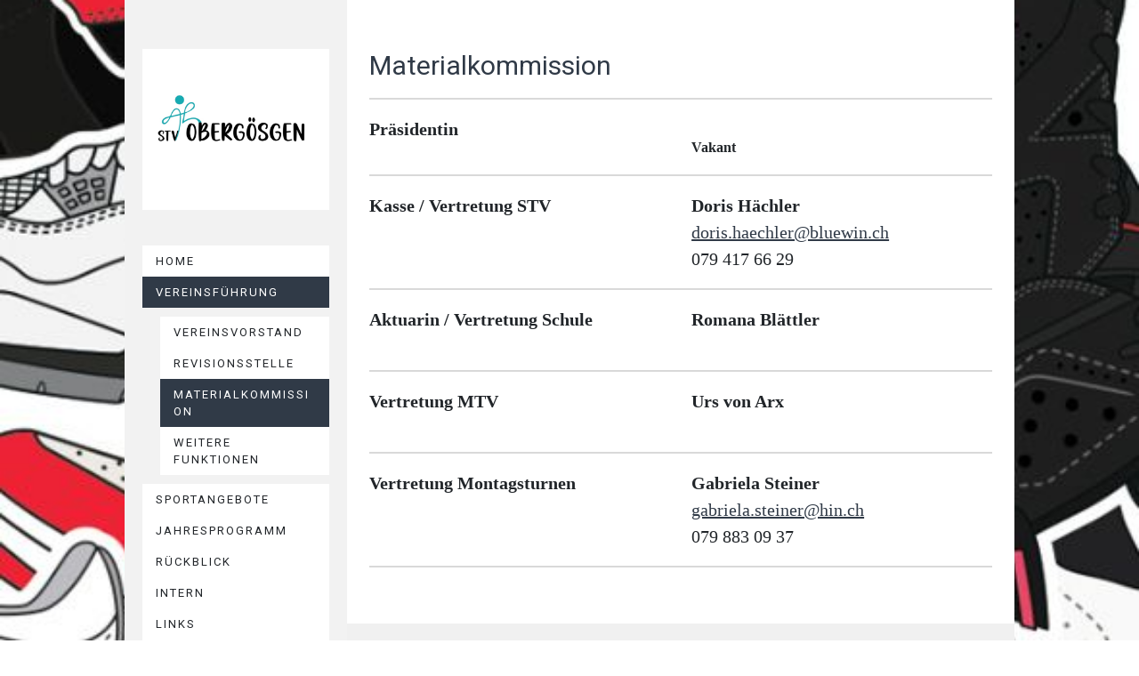

--- FILE ---
content_type: text/html; charset=UTF-8
request_url: https://www.stvobergoesgen.ch/vereinsf%C3%BChrung/materialkommission/
body_size: 10178
content:
<!DOCTYPE html>
<html lang="de-DE"><head>
    <meta charset="utf-8"/>
    <link rel="dns-prefetch preconnect" href="https://u.jimcdn.com/" crossorigin="anonymous"/>
<link rel="dns-prefetch preconnect" href="https://assets.jimstatic.com/" crossorigin="anonymous"/>
<link rel="dns-prefetch preconnect" href="https://image.jimcdn.com" crossorigin="anonymous"/>
<link rel="dns-prefetch preconnect" href="https://fonts.jimstatic.com" crossorigin="anonymous"/>
<meta name="viewport" content="width=device-width, initial-scale=1"/>
<meta http-equiv="X-UA-Compatible" content="IE=edge"/>
<meta name="description" content=""/>
<meta name="robots" content="index, follow, archive"/>
<meta property="st:section" content=""/>
<meta name="generator" content="Jimdo Creator"/>
<meta name="twitter:title" content="Materialkommission"/>
<meta name="twitter:description" content="Präsidentin"/>
<meta name="twitter:card" content="summary_large_image"/>
<meta property="og:url" content="https://www.stvobergoesgen.ch/vereinsführung/materialkommission/"/>
<meta property="og:title" content="Materialkommission"/>
<meta property="og:description" content="Präsidentin"/>
<meta property="og:type" content="website"/>
<meta property="og:locale" content="de_DE"/>
<meta property="og:site_name" content="obergoesgens Webseite!"/>
<meta name="twitter:image" content="https://image.jimcdn.com/app/cms/image/transf/none/path/s669d147ad9f8d720/backgroundarea/i4891491dca4e5d45/version/1563654803/image.jpg"/>
<meta property="og:image" content="https://image.jimcdn.com/app/cms/image/transf/none/path/s669d147ad9f8d720/backgroundarea/i4891491dca4e5d45/version/1563654803/image.jpg"/>
<meta property="og:image:width" content="2000"/>
<meta property="og:image:height" content="1500"/>
<meta property="og:image:secure_url" content="https://image.jimcdn.com/app/cms/image/transf/none/path/s669d147ad9f8d720/backgroundarea/i4891491dca4e5d45/version/1563654803/image.jpg"/><title>Materialkommission - obergoesgens Webseite!</title>
<link rel="icon" type="image/png" href="[data-uri]"/>
    
<link rel="canonical" href="https://www.stvobergoesgen.ch/vereinsführung/materialkommission/"/>

        <script src="https://assets.jimstatic.com/ckies.js.7c38a5f4f8d944ade39b.js"></script>

        <script src="https://assets.jimstatic.com/cookieControl.js.b05bf5f4339fa83b8e79.js"></script>
    <script>window.CookieControlSet.setToNormal();</script>

    <style>html,body{margin:0}.hidden{display:none}.n{padding:5px}#cc-website-title a {text-decoration: none}.cc-m-image-align-1{text-align:left}.cc-m-image-align-2{text-align:right}.cc-m-image-align-3{text-align:center}</style>

        <link href="https://u.jimcdn.com/cms/o/s669d147ad9f8d720/layout/dm_4c7f6a4ca0d214a36be983630ae7d6a3/css/layout.css?t=1712693065" rel="stylesheet" type="text/css" id="jimdo_layout_css"/>
<script>     /* <![CDATA[ */     /*!  loadCss [c]2014 @scottjehl, Filament Group, Inc.  Licensed MIT */     window.loadCSS = window.loadCss = function(e,n,t){var r,l=window.document,a=l.createElement("link");if(n)r=n;else{var i=(l.body||l.getElementsByTagName("head")[0]).childNodes;r=i[i.length-1]}var o=l.styleSheets;a.rel="stylesheet",a.href=e,a.media="only x",r.parentNode.insertBefore(a,n?r:r.nextSibling);var d=function(e){for(var n=a.href,t=o.length;t--;)if(o[t].href===n)return e.call(a);setTimeout(function(){d(e)})};return a.onloadcssdefined=d,d(function(){a.media=t||"all"}),a};     window.onloadCSS = function(n,o){n.onload=function(){n.onload=null,o&&o.call(n)},"isApplicationInstalled"in navigator&&"onloadcssdefined"in n&&n.onloadcssdefined(o)}     /* ]]> */ </script>     <script>
// <![CDATA[
onloadCSS(loadCss('https://assets.jimstatic.com/web.css.cba479cb7ca5b5a1cac2a1ff8a34b9db.css') , function() {
    this.id = 'jimdo_web_css';
});
// ]]>
</script>
<link href="https://assets.jimstatic.com/web.css.cba479cb7ca5b5a1cac2a1ff8a34b9db.css" rel="preload" as="style"/>
<noscript>
<link href="https://assets.jimstatic.com/web.css.cba479cb7ca5b5a1cac2a1ff8a34b9db.css" rel="stylesheet"/>
</noscript>
    <script>
    //<![CDATA[
        var jimdoData = {"isTestserver":false,"isLcJimdoCom":false,"isJimdoHelpCenter":false,"isProtectedPage":false,"cstok":"","cacheJsKey":"7093479d026ccfbb48d2a101aeac5fbd70d2cc12","cacheCssKey":"7093479d026ccfbb48d2a101aeac5fbd70d2cc12","cdnUrl":"https:\/\/assets.jimstatic.com\/","minUrl":"https:\/\/assets.jimstatic.com\/app\/cdn\/min\/file\/","authUrl":"https:\/\/a.jimdo.com\/","webPath":"https:\/\/www.stvobergoesgen.ch\/","appUrl":"https:\/\/a.jimdo.com\/","cmsLanguage":"de_DE","isFreePackage":false,"mobile":false,"isDevkitTemplateUsed":true,"isTemplateResponsive":true,"websiteId":"s669d147ad9f8d720","pageId":1663040250,"packageId":2,"shop":{"deliveryTimeTexts":{"1":"1 - 3 Tage Lieferzeit","2":"3 - 5 Tage Lieferzeit","3":"5 - 8 Tage Lieferzeit"},"checkoutButtonText":"Zur Kasse","isReady":false,"currencyFormat":{"pattern":"\u00a4 #,##0.00;\u00a4-#,##0.00","convertedPattern":"$ #,##0.00","symbols":{"GROUPING_SEPARATOR":" ","DECIMAL_SEPARATOR":".","CURRENCY_SYMBOL":"CHF"}},"currencyLocale":"de_CH"},"tr":{"gmap":{"searchNotFound":"Die angegebene Adresse konnte nicht gefunden werden.","routeNotFound":"Die Anfahrtsroute konnte nicht berechnet werden. M\u00f6gliche Gr\u00fcnde: Die Startadresse ist zu ungenau oder zu weit von der Zieladresse entfernt."},"shop":{"checkoutSubmit":{"next":"N\u00e4chster Schritt","wait":"Bitte warten"},"paypalError":"Da ist leider etwas schiefgelaufen. Bitte versuche es erneut!","cartBar":"Zum Warenkorb","maintenance":"Dieser Shop ist vor\u00fcbergehend leider nicht erreichbar. Bitte probieren Sie es sp\u00e4ter noch einmal.","addToCartOverlay":{"productInsertedText":"Der Artikel wurde dem Warenkorb hinzugef\u00fcgt.","continueShoppingText":"Weiter einkaufen","reloadPageText":"neu laden"},"notReadyText":"Dieser Shop ist noch nicht vollst\u00e4ndig eingerichtet.","numLeftText":"Mehr als {:num} Exemplare dieses Artikels sind z.Z. leider nicht verf\u00fcgbar.","oneLeftText":"Es ist leider nur noch ein Exemplar dieses Artikels verf\u00fcgbar."},"common":{"timeout":"Es ist ein Fehler aufgetreten. Die von dir ausgew\u00e4hlte Aktion wurde abgebrochen. Bitte versuche es in ein paar Minuten erneut."},"form":{"badRequest":"Es ist ein Fehler aufgetreten: Die Eingaben konnten leider nicht \u00fcbermittelt werden. Bitte versuche es sp\u00e4ter noch einmal!"}},"jQuery":"jimdoGen002","isJimdoMobileApp":false,"bgConfig":{"id":41639650,"type":"picture","options":{"fixed":true},"images":[{"id":6423679550,"url":"https:\/\/image.jimcdn.com\/app\/cms\/image\/transf\/none\/path\/s669d147ad9f8d720\/backgroundarea\/i4891491dca4e5d45\/version\/1563654803\/image.jpg","altText":""}]},"bgFullscreen":null,"responsiveBreakpointLandscape":767,"responsiveBreakpointPortrait":480,"copyableHeadlineLinks":false,"tocGeneration":false,"googlemapsConsoleKey":false,"loggingForAnalytics":false,"loggingForPredefinedPages":false,"isFacebookPixelIdEnabled":false,"userAccountId":"52dab807-45ee-4b2d-a1a7-041902098c93"};
    // ]]>
</script>

     <script> (function(window) { 'use strict'; var regBuff = window.__regModuleBuffer = []; var regModuleBuffer = function() { var args = [].slice.call(arguments); regBuff.push(args); }; if (!window.regModule) { window.regModule = regModuleBuffer; } })(window); </script>
    <script src="https://assets.jimstatic.com/web.js.24f3cfbc36a645673411.js" async="true"></script>
    <script src="https://assets.jimstatic.com/at.js.62588d64be2115a866ce.js"></script>
    
</head>

<body class="body cc-page j-m-gallery-styles j-m-video-styles j-m-hr-styles j-m-header-styles j-m-text-styles j-m-emotionheader-styles j-m-htmlCode-styles j-m-rss-styles j-m-form-styles-disabled j-m-table-styles j-m-textWithImage-styles j-m-downloadDocument-styles j-m-imageSubtitle-styles j-m-flickr-styles j-m-googlemaps-styles j-m-blogSelection-styles-disabled j-m-comment-styles-disabled j-m-jimdo-styles j-m-profile-styles j-m-guestbook-styles j-m-promotion-styles j-m-twitter-styles j-m-hgrid-styles j-m-shoppingcart-styles j-m-catalog-styles j-m-product-styles-disabled j-m-facebook-styles j-m-sharebuttons-styles j-m-formnew-styles-disabled j-m-callToAction-styles j-m-turbo-styles j-m-spacing-styles j-m-googleplus-styles j-m-dummy-styles j-m-search-styles j-m-booking-styles j-m-socialprofiles-styles j-footer-styles cc-pagemode-default cc-content-parent" id="page-1663040250">

<div id="cc-inner" class="cc-content-parent">

  <!-- _mobile-navigation.sass -->
  <input type="checkbox" id="jtpl-mobile-navigation__checkbox" class="jtpl-mobile-navigation__checkbox"/><!-- END _mobile-navigation.sass --><!-- _main.sass --><div class="jtpl-main cc-content-parent">

    <div class="jtpl-background-area" background-area=""></div>

    <div class="jtpl-section alignment-options cc-content-parent">

      <!-- _mobile-navigation.sass -->
      <div class="jtpl-mobile-navigation">
        <label for="jtpl-mobile-navigation__checkbox" class="jtpl-mobile-navigation__label">
          <span class="jtpl-mobile-navigation__borders navigation-colors__menu-icon"></span>
        </label>
        <div class="jtpl-mobile-navigation__inner navigation-colors">
          <div data-container="navigation"><div class="j-nav-variant-nested"><ul class="cc-nav-level-0 j-nav-level-0"><li id="cc-nav-view-1663037550" class="jmd-nav__list-item-0"><a href="/" data-link-title="Home">Home</a></li><li id="cc-nav-view-1663037650" class="jmd-nav__list-item-0 j-nav-has-children cc-nav-parent j-nav-parent jmd-nav__item--parent"><a href="/vereinsführung/" data-link-title="Vereinsführung">Vereinsführung</a><span data-navi-toggle="cc-nav-view-1663037650" class="jmd-nav__toggle-button"></span><ul class="cc-nav-level-1 j-nav-level-1"><li id="cc-nav-view-1663039150" class="jmd-nav__list-item-1"><a href="/vereinsführung/vereinsvorstand/" data-link-title="Vereinsvorstand">Vereinsvorstand</a></li><li id="cc-nav-view-1663040150" class="jmd-nav__list-item-1"><a href="/vereinsführung/revisionsstelle/" data-link-title="Revisionsstelle">Revisionsstelle</a></li><li id="cc-nav-view-1663040250" class="jmd-nav__list-item-1 cc-nav-current j-nav-current jmd-nav__item--current"><a href="/vereinsführung/materialkommission/" data-link-title="Materialkommission" class="cc-nav-current j-nav-current jmd-nav__link--current">Materialkommission</a></li><li id="cc-nav-view-1663040450" class="jmd-nav__list-item-1"><a href="/vereinsführung/weitere-funktionen/" data-link-title="Weitere Funktionen">Weitere Funktionen</a></li></ul></li><li id="cc-nav-view-1663037750" class="jmd-nav__list-item-0 j-nav-has-children"><a href="/sportangebote/" data-link-title="Sportangebote">Sportangebote</a><span data-navi-toggle="cc-nav-view-1663037750" class="jmd-nav__toggle-button"></span><ul class="cc-nav-level-1 j-nav-level-1"><li id="cc-nav-view-1663040550" class="jmd-nav__list-item-1"><a href="/sportangebote/damenriege/" data-link-title="Damenriege">Damenriege</a></li><li id="cc-nav-view-1665161650" class="jmd-nav__list-item-1"><a href="/sportangebote/team-aerobic/" data-link-title="Team-Aerobic">Team-Aerobic</a></li><li id="cc-nav-view-1663040650" class="jmd-nav__list-item-1"><a href="/sportangebote/frauenriege/" data-link-title="Frauenriege">Frauenriege</a></li><li id="cc-nav-view-1663040750" class="jmd-nav__list-item-1"><a href="/sportangebote/aktivriege-ob35-club/" data-link-title="Aktivriege &amp; Ob35-Club">Aktivriege &amp; Ob35-Club</a></li><li id="cc-nav-view-1665167050" class="jmd-nav__list-item-1"><a href="/sportangebote/volleyball/" data-link-title="Volleyball">Volleyball</a></li><li id="cc-nav-view-1688951250" class="jmd-nav__list-item-1"><a href="/sportangebote/fit-am-morgen/" data-link-title="Fit am Morgen">Fit am Morgen</a></li><li id="cc-nav-view-1663040850" class="jmd-nav__list-item-1 j-nav-has-children"><a href="/sportangebote/nachwuchsriege/" data-link-title="Nachwuchsriege">Nachwuchsriege</a><span data-navi-toggle="cc-nav-view-1663040850" class="jmd-nav__toggle-button"></span><ul class="cc-nav-level-2 j-nav-level-2"><li id="cc-nav-view-1665161750" class="jmd-nav__list-item-2"><a href="/sportangebote/nachwuchsriege/muki-vaki/" data-link-title="MUKI / VAKI">MUKI / VAKI</a></li><li id="cc-nav-view-1665161850" class="jmd-nav__list-item-2"><a href="/sportangebote/nachwuchsriege/kitu/" data-link-title="KITU">KITU</a></li><li id="cc-nav-view-1665161950" class="jmd-nav__list-item-2"><a href="/sportangebote/nachwuchsriege/jugi/" data-link-title="JUGI">JUGI</a></li><li id="cc-nav-view-1665162050" class="jmd-nav__list-item-2"><a href="/sportangebote/nachwuchsriege/fun-aerobic/" data-link-title="Fun-Aerobic">Fun-Aerobic</a></li></ul></li></ul></li><li id="cc-nav-view-1665168150" class="jmd-nav__list-item-0"><a href="/jahresprogramm/" data-link-title="Jahresprogramm">Jahresprogramm</a></li><li id="cc-nav-view-1663037850" class="jmd-nav__list-item-0 j-nav-has-children"><a href="/rückblick/" data-link-title="Rückblick">Rückblick</a><span data-navi-toggle="cc-nav-view-1663037850" class="jmd-nav__toggle-button"></span><ul class="cc-nav-level-1 j-nav-level-1"><li id="cc-nav-view-1665162450" class="jmd-nav__list-item-1 j-nav-has-children"><a href="/rückblick/berichte/" data-link-title="Berichte">Berichte</a><span data-navi-toggle="cc-nav-view-1665162450" class="jmd-nav__toggle-button"></span><ul class="cc-nav-level-2 j-nav-level-2"><li id="cc-nav-view-1694087350" class="jmd-nav__list-item-2"><a href="/rückblick/berichte/2024/" data-link-title="2024">2024</a></li><li id="cc-nav-view-1691089150" class="jmd-nav__list-item-2"><a href="/rückblick/berichte/2022/" data-link-title="2022">2022</a></li><li id="cc-nav-view-1686812350" class="jmd-nav__list-item-2"><a href="/rückblick/berichte/2021/" data-link-title="2021">2021</a></li><li id="cc-nav-view-1683679750" class="jmd-nav__list-item-2"><a href="/rückblick/berichte/2020/" data-link-title="2020">2020</a></li><li id="cc-nav-view-1683679650" class="jmd-nav__list-item-2"><a href="/rückblick/berichte/2019/" data-link-title="2019">2019</a></li></ul></li><li id="cc-nav-view-1665162550" class="jmd-nav__list-item-1 j-nav-has-children"><a href="/rückblick/galerie/" data-link-title="Galerie">Galerie</a><span data-navi-toggle="cc-nav-view-1665162550" class="jmd-nav__toggle-button"></span><ul class="cc-nav-level-2 j-nav-level-2"><li id="cc-nav-view-1694982650" class="jmd-nav__list-item-2"><a href="/rückblick/galerie/2025/" data-link-title="2025">2025</a></li><li id="cc-nav-view-1693947150" class="jmd-nav__list-item-2"><a href="/rückblick/galerie/2024/" data-link-title="2024">2024</a></li><li id="cc-nav-view-1692602250" class="jmd-nav__list-item-2"><a href="/rückblick/galerie/2023/" data-link-title="2023">2023</a></li><li id="cc-nav-view-1691348650" class="jmd-nav__list-item-2"><a href="/rückblick/galerie/2022/" data-link-title="2022">2022</a></li><li id="cc-nav-view-1686812550" class="jmd-nav__list-item-2"><a href="/rückblick/galerie/2021/" data-link-title="2021">2021</a></li><li id="cc-nav-view-1683679550" class="jmd-nav__list-item-2"><a href="/rückblick/galerie/2020/" data-link-title="2020">2020</a></li><li id="cc-nav-view-1665168550" class="jmd-nav__list-item-2"><a href="/rückblick/galerie/2019/" data-link-title="2019">2019</a></li></ul></li></ul></li><li id="cc-nav-view-1663038150" class="jmd-nav__list-item-0 j-nav-has-children"><a href="/intern/" data-link-title="Intern">Intern</a><span data-navi-toggle="cc-nav-view-1663038150" class="jmd-nav__toggle-button"></span><ul class="cc-nav-level-1 j-nav-level-1"><li id="cc-nav-view-1668987850" class="jmd-nav__list-item-1"><a href="/intern/vorstand/" data-link-title="Vorstand">Vorstand</a></li><li id="cc-nav-view-1668987950" class="jmd-nav__list-item-1"><a href="/intern/mitglieder/" data-link-title="Mitglieder">Mitglieder</a></li></ul></li><li id="cc-nav-view-1663038250" class="jmd-nav__list-item-0"><a href="/links/" data-link-title="Links">Links</a></li><li id="cc-nav-view-1663039050" class="jmd-nav__list-item-0"><a href="/unsere-sponsoren/" data-link-title="Unsere Sponsoren">Unsere Sponsoren</a></li></ul></div></div>
        </div>
      </div>
      <!-- END _mobile-navigation.sass -->

      <!-- _section-aside.sass -->
      <div class="jtpl-section-aside navigation-colors after-background-color after-font-color">

        <section class="jtpl-logo"><div id="cc-website-logo" class="cc-single-module-element"><div id="cc-m-9881611350" class="j-module n j-imageSubtitle"><div class="cc-m-image-container"><figure class="cc-imagewrapper cc-m-image-align-2">
<a href="https://www.stvobergoesgen.ch/" target="_self"><img srcset="https://image.jimcdn.com/app/cms/image/transf/dimension=320x10000:format=png/path/s669d147ad9f8d720/image/i0897334c99e731ef/version/1730904846/image.png 320w, https://image.jimcdn.com/app/cms/image/transf/dimension=348x10000:format=png/path/s669d147ad9f8d720/image/i0897334c99e731ef/version/1730904846/image.png 348w, https://image.jimcdn.com/app/cms/image/transf/none/path/s669d147ad9f8d720/image/i0897334c99e731ef/version/1730904846/image.png 600w" sizes="(min-width: 348px) 348px, 100vw" id="cc-m-imagesubtitle-image-9881611350" src="https://image.jimcdn.com/app/cms/image/transf/dimension=348x10000:format=png/path/s669d147ad9f8d720/image/i0897334c99e731ef/version/1730904846/image.png" alt="obergoesgens Webseite!" class="" data-src-width="600" data-src-height="517" data-src="https://image.jimcdn.com/app/cms/image/transf/dimension=348x10000:format=png/path/s669d147ad9f8d720/image/i0897334c99e731ef/version/1730904846/image.png" data-image-id="6413372250"/></a>    

</figure>
</div>
<div class="cc-clear"></div>
<script id="cc-m-reg-9881611350">// <![CDATA[

    window.regModule("module_imageSubtitle", {"data":{"imageExists":true,"hyperlink":"","hyperlink_target":"_blank","hyperlinkAsString":"","pinterest":"0","id":9881611350,"widthEqualsContent":"1","resizeWidth":"348","resizeHeight":300},"id":9881611350});
// ]]>
</script></div></div>
        </section><!-- _navigation.sass --><nav class="jtpl-navigation"><div data-container="navigation"><div class="j-nav-variant-nested"><ul class="cc-nav-level-0 j-nav-level-0"><li id="cc-nav-view-1663037550" class="jmd-nav__list-item-0"><a href="/" data-link-title="Home">Home</a></li><li id="cc-nav-view-1663037650" class="jmd-nav__list-item-0 j-nav-has-children cc-nav-parent j-nav-parent jmd-nav__item--parent"><a href="/vereinsführung/" data-link-title="Vereinsführung">Vereinsführung</a><span data-navi-toggle="cc-nav-view-1663037650" class="jmd-nav__toggle-button"></span><ul class="cc-nav-level-1 j-nav-level-1"><li id="cc-nav-view-1663039150" class="jmd-nav__list-item-1"><a href="/vereinsführung/vereinsvorstand/" data-link-title="Vereinsvorstand">Vereinsvorstand</a></li><li id="cc-nav-view-1663040150" class="jmd-nav__list-item-1"><a href="/vereinsführung/revisionsstelle/" data-link-title="Revisionsstelle">Revisionsstelle</a></li><li id="cc-nav-view-1663040250" class="jmd-nav__list-item-1 cc-nav-current j-nav-current jmd-nav__item--current"><a href="/vereinsführung/materialkommission/" data-link-title="Materialkommission" class="cc-nav-current j-nav-current jmd-nav__link--current">Materialkommission</a></li><li id="cc-nav-view-1663040450" class="jmd-nav__list-item-1"><a href="/vereinsführung/weitere-funktionen/" data-link-title="Weitere Funktionen">Weitere Funktionen</a></li></ul></li><li id="cc-nav-view-1663037750" class="jmd-nav__list-item-0 j-nav-has-children"><a href="/sportangebote/" data-link-title="Sportangebote">Sportangebote</a><span data-navi-toggle="cc-nav-view-1663037750" class="jmd-nav__toggle-button"></span></li><li id="cc-nav-view-1665168150" class="jmd-nav__list-item-0"><a href="/jahresprogramm/" data-link-title="Jahresprogramm">Jahresprogramm</a></li><li id="cc-nav-view-1663037850" class="jmd-nav__list-item-0 j-nav-has-children"><a href="/rückblick/" data-link-title="Rückblick">Rückblick</a><span data-navi-toggle="cc-nav-view-1663037850" class="jmd-nav__toggle-button"></span></li><li id="cc-nav-view-1663038150" class="jmd-nav__list-item-0 j-nav-has-children"><a href="/intern/" data-link-title="Intern">Intern</a><span data-navi-toggle="cc-nav-view-1663038150" class="jmd-nav__toggle-button"></span></li><li id="cc-nav-view-1663038250" class="jmd-nav__list-item-0"><a href="/links/" data-link-title="Links">Links</a></li><li id="cc-nav-view-1663039050" class="jmd-nav__list-item-0"><a href="/unsere-sponsoren/" data-link-title="Unsere Sponsoren">Unsere Sponsoren</a></li></ul></div></div>
        </nav><!-- END _navigation.sass -->
</div>
      <!-- END _section-aside.sass -->

      <!-- _section-main.sass -->
      <div class="jtpl-section-main cc-content-parent">

        <div class="jtpl-content content-options cc-content-parent">
          <div id="content_area" data-container="content"><div id="content_start"></div>
        
        <div id="cc-matrix-2288363550"><div id="cc-m-9900734750" class="j-module n j-header "><h2 class="" id="cc-m-header-9900734750">Materialkommission</h2></div><div id="cc-m-9900734850" class="j-module n j-hr ">    <hr/>
</div><div id="cc-m-9900735150" class="j-module n j-hgrid ">    <div class="cc-m-hgrid-column" style="width: 49%;">
        <div id="cc-matrix-2296346950"><div id="cc-m-9900735350" class="j-module n j-text "><p>
    <strong><span style="font-size: 20px;">Präsidentin</span></strong>
</p></div></div>    </div>
            <div class="cc-m-hgrid-separator" data-display="cms-only"><div></div></div>
        <div class="cc-m-hgrid-column last" style="width: 49%;">
        <div id="cc-matrix-2296347050"><div id="cc-m-9900735450" class="j-module n j-text "><p>
     
</p>

<p>
    <strong>Vakant</strong>
</p></div></div>    </div>
    
<div class="cc-m-hgrid-overlay" data-display="cms-only"></div>

<br class="cc-clear"/>

</div><div id="cc-m-9900735650" class="j-module n j-hr ">    <hr/>
</div><div id="cc-m-9900735750" class="j-module n j-hgrid ">    <div class="cc-m-hgrid-column" style="width: 49%;">
        <div id="cc-matrix-2296347150"><div id="cc-m-9900735850" class="j-module n j-text "><p>
    <span style="font-size: 20px;"><strong>Kasse / Vertretung STV</strong></span>
</p></div></div>    </div>
            <div class="cc-m-hgrid-separator" data-display="cms-only"><div></div></div>
        <div class="cc-m-hgrid-column last" style="width: 49%;">
        <div id="cc-matrix-2296347250"><div id="cc-m-9900735950" class="j-module n j-text "><p>
    <span style="font-size: 20px;"><strong>Doris Hächler</strong></span>
</p>

<p>
    <a href="mailto:doris.haechler@bluewin.ch" title="doris.haechler@bluewin.ch"><span style="font-size: 20px;">doris.haechler@bluewin.ch</span></a>
</p>

<p>
    <span style="font-size: 20px;">079 417 66 29</span>
</p></div></div>    </div>
    
<div class="cc-m-hgrid-overlay" data-display="cms-only"></div>

<br class="cc-clear"/>

</div><div id="cc-m-9900736250" class="j-module n j-hr ">    <hr/>
</div><div id="cc-m-9900742350" class="j-module n j-hgrid ">    <div class="cc-m-hgrid-column" style="width: 49%;">
        <div id="cc-matrix-2296350450"><div id="cc-m-9900742550" class="j-module n j-text "><p>
    <span style="font-size: 20px;"><strong>Aktuarin / Vertretung Schule</strong></span>
</p></div></div>    </div>
            <div class="cc-m-hgrid-separator" data-display="cms-only"><div></div></div>
        <div class="cc-m-hgrid-column last" style="width: 49%;">
        <div id="cc-matrix-2296350550"><div id="cc-m-9900742650" class="j-module n j-text "><p>
    <strong><span style="font-size: 20px;">Romana Blättler</span></strong>
</p>

<p>
     
</p></div></div>    </div>
    
<div class="cc-m-hgrid-overlay" data-display="cms-only"></div>

<br class="cc-clear"/>

</div><div id="cc-m-9900736850" class="j-module n j-hr ">    <hr/>
</div><div id="cc-m-9900736950" class="j-module n j-hgrid ">    <div class="cc-m-hgrid-column" style="width: 49%;">
        <div id="cc-matrix-2296347750"><div id="cc-m-9900737050" class="j-module n j-text "><p>
    <span style="font-size: 20px;"><strong>Vertretung MTV</strong></span>
</p></div></div>    </div>
            <div class="cc-m-hgrid-separator" data-display="cms-only"><div></div></div>
        <div class="cc-m-hgrid-column last" style="width: 49%;">
        <div id="cc-matrix-2296347850"><div id="cc-m-9900737150" class="j-module n j-text "><p>
    <strong><span style="font-size: 20px;">Urs von Arx</span></strong>
</p>

<p>
     
</p></div></div>    </div>
    
<div class="cc-m-hgrid-overlay" data-display="cms-only"></div>

<br class="cc-clear"/>

</div><div id="cc-m-9900737250" class="j-module n j-hr ">    <hr/>
</div><div id="cc-m-9900737350" class="j-module n j-hgrid ">    <div class="cc-m-hgrid-column" style="width: 49%;">
        <div id="cc-matrix-2296347950"><div id="cc-m-9900737450" class="j-module n j-text "><p>
    <span style="font-size: 20px;"><strong>Vertretung Montagsturnen</strong></span>
</p></div></div>    </div>
            <div class="cc-m-hgrid-separator" data-display="cms-only"><div></div></div>
        <div class="cc-m-hgrid-column last" style="width: 49%;">
        <div id="cc-matrix-2296348050"><div id="cc-m-9900737550" class="j-module n j-text "><p>
    <strong><span style="font-size: 20px;">Gabriela Steiner</span></strong>
</p>

<p>
    <a href="mailto:gabriela.steiner@hin.ch" title="gabriela.steiner@hin.ch"><span style="font-size: 20px;">gabriela.steiner@hin.ch</span></a>
</p>

<p>
    <span style="font-size: 20px;">079 883 09 37</span>
</p></div></div>    </div>
    
<div class="cc-m-hgrid-overlay" data-display="cms-only"></div>

<br class="cc-clear"/>

</div><div id="cc-m-9900743450" class="j-module n j-hr ">    <hr/>
</div></div>
        
        </div>
        </div>

        <div class="jtpl-sidebar sidebar-options">
          <div data-container="sidebar"><div id="cc-matrix-2288355050"><div id="cc-m-9876483450" class="j-module n j-hgrid ">    <div class="cc-m-hgrid-column" style="width: 49%;">
        <div id="cc-matrix-2288361250"><div id="cc-m-9900660050" class="j-module n j-text "><p>
    <span style="font-size: 28px; color: #ff0000;"><strong>Demnächst</strong></span>
</p></div><div id="cc-m-10286194650" class="j-module n j-hr ">    <hr/>
</div></div>    </div>
            <div class="cc-m-hgrid-separator" data-display="cms-only"><div></div></div>
        <div class="cc-m-hgrid-column last" style="width: 49%;">
        <div id="cc-matrix-2288361350"><div id="cc-m-9900660450" class="j-module n j-text "><p>
    <span style="font-size: 28px; color: #0bb7b7;"><strong>Save the Date</strong></span>
</p></div><div id="cc-m-10339102150" class="j-module n j-hr ">    <hr/>
</div></div>    </div>
    
<div class="cc-m-hgrid-overlay" data-display="cms-only"></div>

<br class="cc-clear"/>

</div><div id="cc-m-10339102450" class="j-module n j-hr ">    <hr/>
</div><div id="cc-m-10311192550" class="j-module n j-imageSubtitle "><figure class="cc-imagewrapper cc-m-image-align-1">
<a href="https://www.instagram.com/stv_obergoesgen/" target="_blank"><img srcset="https://image.jimcdn.com/app/cms/image/transf/dimension=157x10000:format=png/path/s669d147ad9f8d720/image/if27b49ad93bc1c6e/version/1712693889/image.png 157w, https://image.jimcdn.com/app/cms/image/transf/dimension=314x10000:format=png/path/s669d147ad9f8d720/image/if27b49ad93bc1c6e/version/1712693889/image.png 314w" sizes="(min-width: 157px) 157px, 100vw" id="cc-m-imagesubtitle-image-10311192550" src="https://image.jimcdn.com/app/cms/image/transf/dimension=157x10000:format=png/path/s669d147ad9f8d720/image/if27b49ad93bc1c6e/version/1712693889/image.png" alt="" class="" data-src-width="3000" data-src-height="2000" data-src="https://image.jimcdn.com/app/cms/image/transf/dimension=157x10000:format=png/path/s669d147ad9f8d720/image/if27b49ad93bc1c6e/version/1712693889/image.png" data-image-id="6663876950"/></a>    

</figure>

<div class="cc-clear"></div>
<script id="cc-m-reg-10311192550">// <![CDATA[

    window.regModule("module_imageSubtitle", {"data":{"imageExists":true,"hyperlink":"https:\/\/www.instagram.com\/stv_obergoesgen\/","hyperlink_target":"_blank","hyperlinkAsString":"https:\/\/www.instagram.com\/stv_obergoesgen\/","pinterest":"0","id":10311192550,"widthEqualsContent":"0","resizeWidth":"157","resizeHeight":105},"id":10311192550});
// ]]>
</script></div></div></div>
        </div>

        <div class="jtpl-footer footer-options">
          <div id="contentfooter" data-container="footer">

    
    <div class="j-meta-links">
        <a href="/about/">Impressum</a> | <a href="//www.stvobergoesgen.ch/j/privacy">Datenschutz</a> | <a id="cookie-policy" href="javascript:window.CookieControl.showCookieSettings();">Cookie-Richtlinie</a> | <a href="/sitemap/">Sitemap</a>    </div>

    <div class="j-admin-links">
            
    <span class="loggedout">
        <a rel="nofollow" id="login" href="/login">Anmelden</a>
    </span>

<span class="loggedin">
    <a rel="nofollow" id="logout" target="_top" href="https://cms.e.jimdo.com/app/cms/logout.php">
        Abmelden    </a>
    |
    <a rel="nofollow" id="edit" target="_top" href="https://a.jimdo.com/app/auth/signin/jumpcms/?page=1663040250">Bearbeiten</a>
</span>
        </div>

    
</div>

        </div>


      </div>
      <!-- END _section-main.sass -->

      <!-- _cart.sass -->
      <div class="jtpl-cart">
        
      </div>
      <!-- END _cart.sass -->

    </div>

  </div>
  <!-- END _main.sass -->
</div>
    <ul class="cc-FloatingButtonBarContainer cc-FloatingButtonBarContainer-left hidden">

                    <!-- scroll to top button -->
            <li class="cc-FloatingButtonBarContainer-button-scroll">
                <a href="javascript:void(0);" title="Nach oben scrollen">
                    <span>Nach oben scrollen</span>
                </a>
            </li>
            <script>// <![CDATA[

    window.regModule("common_scrolltotop", []);
// ]]>
</script>    </ul>
    <script type="text/javascript">
//<![CDATA[
addAutomatedTracking('creator.website', track_anon);
//]]>
</script>
    
<div id="loginbox" class="hidden">

    <div id="loginbox-header">

    <a class="cc-close" title="Dieses Element zuklappen" href="#">zuklappen</a>

    <div class="c"></div>

</div>

<div id="loginbox-content">

        <div id="resendpw"></div>

        <div id="loginboxOuter"></div>
    </div>
</div>
<div id="loginbox-darklayer" class="hidden"></div>
<script>// <![CDATA[

    window.regModule("web_login", {"url":"https:\/\/www.stvobergoesgen.ch\/","pageId":1663040250});
// ]]>
</script>


<div class="cc-individual-cookie-settings" id="cc-individual-cookie-settings" style="display: none" data-nosnippet="true">

</div>
<script>// <![CDATA[

    window.regModule("web_individualCookieSettings", {"categories":[{"type":"NECESSARY","name":"Unbedingt erforderlich","description":"Unbedingt erforderliche Cookies erm\u00f6glichen grundlegende Funktionen und sind f\u00fcr die einwandfreie Funktion der Website erforderlich. Daher kann man sie nicht deaktivieren. Diese Art von Cookies wird ausschlie\u00dflich von dem Betreiber der Website verwendet (First-Party-Cookie) und s\u00e4mtliche Informationen, die in den Cookies gespeichert sind, werden nur an diese Website gesendet.","required":true,"cookies":[{"key":"cookielaw","name":"cookielaw","description":"Cookielaw\n\nDieses Cookie zeigt das Cookie-Banner an und speichert die Cookie-Einstellungen des Besuchers.\n\nAnbieter:\nJimdo GmbH, Stresemannstrasse 375, 22761 Hamburg, Deutschland.\n\nCookie-Name: ckies_cookielaw\nCookie-Laufzeit: 1 Jahr\n\nDatenschutzerkl\u00e4rung:\nhttps:\/\/www.jimdo.com\/de\/info\/datenschutzerklaerung\/ ","required":true},{"key":"control-cookies-wildcard","name":"ckies_*","description":"Jimdo Control Cookies\n\nSteuerungs-Cookies zur Aktivierung der vom Website-Besucher ausgew\u00e4hlten Dienste\/Cookies und zur Speicherung der entsprechenden Cookie-Einstellungen. \n\nAnbieter:\nJimdo GmbH, Stresemannstra\u00dfe 375, 22761 Hamburg, Deutschland.\n\nCookie-Namen: ckies_*, ckies_postfinance, ckies_stripe, ckies_powr, ckies_google, ckies_cookielaw, ckies_ga, ckies_jimdo_analytics, ckies_fb_analytics, ckies_fr\n\nCookie-Laufzeit: 1 Jahr\n\nDatenschutzerkl\u00e4rung:\nhttps:\/\/www.jimdo.com\/de\/info\/datenschutzerklaerung\/ ","required":true}]},{"type":"FUNCTIONAL","name":"Funktionell","description":"Funktionelle Cookies erm\u00f6glichen dieser Website, bestimmte Funktionen zur Verf\u00fcgung zu stellen und Informationen zu speichern, die vom Nutzer eingegeben wurden \u2013 beispielsweise bereits registrierte Namen oder die Sprachauswahl. Damit werden verbesserte und personalisierte Funktionen gew\u00e4hrleistet.","required":false,"cookies":[{"key":"powr-v2","name":"powr","description":"POWr.io Cookies\n\nDiese Cookies registrieren anonyme, statistische Daten \u00fcber das Verhalten des Besuchers dieser Website und sind verantwortlich f\u00fcr die Gew\u00e4hrleistung der Funktionalit\u00e4t bestimmter Widgets, die auf dieser Website eingesetzt werden. Sie werden ausschlie\u00dflich f\u00fcr interne Analysen durch den Webseitenbetreiber verwendet z. B. f\u00fcr den Besucherz\u00e4hler.\n\nAnbieter:\nPowr.io, POWr HQ, 340 Pine Street, San Francisco, California 94104, USA.\n\nCookie Namen und Laufzeiten:\nahoy_unique_[unique id] (Laufzeit: Sitzung), POWR_PRODUCTION  (Laufzeit: Sitzung),  ahoy_visitor  (Laufzeit: 2 Jahre),   ahoy_visit  (Laufzeit: 1 Tag), src (Laufzeit: 30 Tage) Security, _gid Persistent (Laufzeit: 1 Tag), NID (Domain: google.com, Laufzeit: 180 Tage), 1P_JAR (Domain: google.com, Laufzeit: 30 Tage), DV (Domain: google.com, Laufzeit: 2 Stunden), SIDCC (Domain: google.com, Laufzeit: 1 Jahre), SID (Domain: google.com, Laufzeit: 2 Jahre), HSID (Domain: google.com, Laufzeit: 2 Jahre), SEARCH_SAMESITE (Domain: google.com, Laufzeit: 6 Monate), __cfduid (Domain: powrcdn.com, Laufzeit: 30 Tage).\n\nCookie-Richtlinie:\nhttps:\/\/www.powr.io\/privacy \n\nDatenschutzerkl\u00e4rung:\nhttps:\/\/www.powr.io\/privacy ","required":false},{"key":"google_maps","name":"Google Maps","description":"Die Aktivierung und Speicherung dieser Einstellung schaltet die Anzeige der Google Maps frei. \nAnbieter: Google LLC, 1600 Amphitheatre Parkway, Mountain View, CA 94043, USA oder Google Ireland Limited, Gordon House, Barrow Street, Dublin 4, Irland, wenn Sie in der EU ans\u00e4ssig sind.\nCookie Name und Laufzeit: google_maps ( Laufzeit: 1 Jahr)\nCookie Richtlinie: https:\/\/policies.google.com\/technologies\/cookies\nDatenschutzerkl\u00e4rung: https:\/\/policies.google.com\/privacy\n","required":false}]},{"type":"PERFORMANCE","name":"Performance","description":"Die Performance-Cookies sammeln Informationen dar\u00fcber, wie diese Website genutzt wird. Der Betreiber der Website nutzt diese Cookies um die Attraktivit\u00e4t, den Inhalt und die Funktionalit\u00e4t der Website zu verbessern.","required":false,"cookies":[]},{"type":"MARKETING","name":"Marketing \/ Third Party","description":"Marketing- \/ Third Party-Cookies stammen unter anderem von externen Werbeunternehmen und werden verwendet, um Informationen \u00fcber die vom Nutzer besuchten Websites zu sammeln, um z. B. zielgruppenorientierte Werbung f\u00fcr den Benutzer zu erstellen.","required":false,"cookies":[{"key":"powr_marketing","name":"powr_marketing","description":"POWr.io Cookies \n \nDiese Cookies sammeln zu Analysezwecken anonymisierte Informationen dar\u00fcber, wie Nutzer diese Website verwenden. \n\nAnbieter:\nPowr.io, POWr HQ, 340 Pine Street, San Francisco, California 94104, USA.  \n \nCookie-Namen und Laufzeiten: \n__Secure-3PAPISID (Domain: google.com, Laufzeit: 2 Jahre), SAPISID (Domain: google.com, Laufzeit: 2 Jahre), APISID (Domain: google.com, Laufzeit: 2 Jahre), SSID (Domain: google.com, Laufzeit: 2 Jahre), __Secure-3PSID (Domain: google.com, Laufzeit: 2 Jahre), CC (Domain:google.com, Laufzeit: 1 Jahr), ANID (Domain: google.com, Laufzeit: 10 Jahre), OTZ (Domain:google.com, Laufzeit: 1 Monat).\n \nCookie-Richtlinie: \nhttps:\/\/www.powr.io\/privacy \n \nDatenschutzerkl\u00e4rung: \nhttps:\/\/www.powr.io\/privacy \n","required":false}]}],"pagesWithoutCookieSettings":["\/about\/","\/j\/privacy"],"cookieSettingsHtmlUrl":"\/app\/module\/cookiesettings\/getcookiesettingshtml"});
// ]]>
</script>

</body>
</html>
